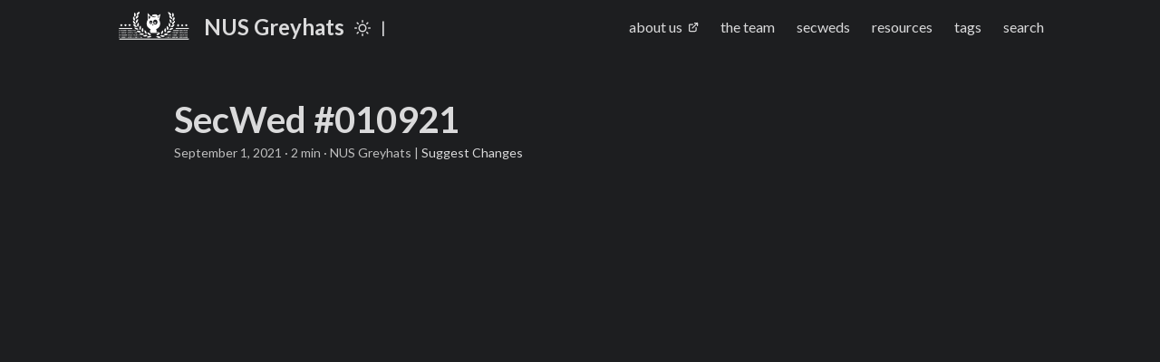

--- FILE ---
content_type: text/html; charset=utf-8
request_url: https://nusgreyhats.org/posts/secweds/ay2122s1/sw0109/
body_size: 7147
content:
<!doctype html><html lang=en dir=auto><head><meta charset=utf-8><meta http-equiv=X-UA-Compatible content="IE=edge"><meta name=viewport content="width=device-width,initial-scale=1,shrink-to-fit=no"><meta name=robots content="index, follow"><title>SecWed #010921 | NUS Greyhats</title><meta name=keywords content="secweds"><meta name=description content="
      
    

Talk 1: 1900Hrs - 1945Hrs
Talk Title: Cyber Risk Quantification: Let&rsquo;s talk cyber risk
Cybersecurity have been growing in importance and frequently play a key role in organisations in this day and age. With the recent growth of cyber threats and implementation of new cybersecurity laws, the possibility and consequences of exploited cyber risks have increased exponentially as well. As cybersecurity specialists, how can we translate such costs and the benefits of new security controls into something that can be universally understood across the organisation? In this talk, Debbie will be giving a brief introduction into quantifying cyber risks and discuss how we, as cybersecurity specialists, can help our organisations make smarter cybersecurity investments."><meta name=author content="NUS Greyhats"><link rel=canonical href=https://nusgreyhats.org/posts/secweds/ay2122s1/sw0109/><meta name=google-site-verification content="XYZabc"><meta name=yandex-verification content="XYZabc"><meta name=msvalidate.01 content="XYZabc"><link rel=preconnect href=https://fonts.googleapis.com><link rel=preconnect href=https://fonts.gstatic.com crossorigin><link href="https://fonts.googleapis.com/css2?family=Lato:ital,wght@0,100;0,300;0,400;0,700;0,900;1,100;1,300;1,400;1,700;1,900&display=swap" rel=stylesheet><link href="https://fonts.googleapis.com/css2?family=Fira+Code:wght@400;500&family=Lato:ital,wght@0,100;0,300;0,400;0,700;0,900;1,100;1,300;1,400;1,700;1,900&display=swap" rel=stylesheet><link crossorigin=anonymous href=/assets/css/stylesheet.e4254f3b072c9ef4a8b4b52fada0c77b35466f588dc08c9a754731e42fd054b5.css integrity="sha256-5CVPOwcsnvSotLUvraDHezVGb1iNwIyadUcx5C/QVLU=" rel="preload stylesheet" as=style><script defer crossorigin=anonymous src=/assets/js/highlight.f413e19d0714851f6474e7ee9632408e58ac146fbdbe62747134bea2fa3415e0.js integrity="sha256-9BPhnQcUhR9kdOfuljJAjlisFG+9vmJ0cTS+ovo0FeA=" onload=hljs.initHighlightingOnLoad()></script><link rel=icon href=https://nusgreyhats.org/greyhats.png><link rel=icon type=image/png sizes=16x16 href=https://nusgreyhats.org/greyhats.png><link rel=icon type=image/png sizes=32x32 href=https://nusgreyhats.org/greyhats.png><link rel=apple-touch-icon href=https://nusgreyhats.org/greyhats.png><link rel=mask-icon href=https://nusgreyhats.org/greyhats.png><meta name=theme-color content="#2e2e33"><meta name=msapplication-TileColor content="#2e2e33"><link rel=alternate hreflang=en href=https://nusgreyhats.org/posts/secweds/ay2122s1/sw0109/><noscript><style>#theme-toggle,.top-link{display:none}</style></noscript><meta property="og:title" content="SecWed #010921"><meta property="og:description" content="
      
    

Talk 1: 1900Hrs - 1945Hrs
Talk Title: Cyber Risk Quantification: Let&rsquo;s talk cyber risk
Cybersecurity have been growing in importance and frequently play a key role in organisations in this day and age. With the recent growth of cyber threats and implementation of new cybersecurity laws, the possibility and consequences of exploited cyber risks have increased exponentially as well. As cybersecurity specialists, how can we translate such costs and the benefits of new security controls into something that can be universally understood across the organisation? In this talk, Debbie will be giving a brief introduction into quantifying cyber risks and discuss how we, as cybersecurity specialists, can help our organisations make smarter cybersecurity investments."><meta property="og:type" content="article"><meta property="og:url" content="https://nusgreyhats.org/posts/secweds/ay2122s1/sw0109/"><meta property="og:image" content="https://nusgreyhats.org/%3Clink%20or%20path%20of%20image%20for%20opengraph,%20twitter-cards%3E"><meta property="article:section" content="posts"><meta property="article:published_time" content="2021-09-01T00:00:00+00:00"><meta property="article:modified_time" content="2021-09-01T00:00:00+00:00"><meta property="og:site_name" content="NUS Greyhats"><meta name=twitter:card content="summary_large_image"><meta name=twitter:image content="https://nusgreyhats.org/%3Clink%20or%20path%20of%20image%20for%20opengraph,%20twitter-cards%3E"><meta name=twitter:title content="SecWed #010921"><meta name=twitter:description content="
      
    

Talk 1: 1900Hrs - 1945Hrs
Talk Title: Cyber Risk Quantification: Let&rsquo;s talk cyber risk
Cybersecurity have been growing in importance and frequently play a key role in organisations in this day and age. With the recent growth of cyber threats and implementation of new cybersecurity laws, the possibility and consequences of exploited cyber risks have increased exponentially as well. As cybersecurity specialists, how can we translate such costs and the benefits of new security controls into something that can be universally understood across the organisation? In this talk, Debbie will be giving a brief introduction into quantifying cyber risks and discuss how we, as cybersecurity specialists, can help our organisations make smarter cybersecurity investments."><script type=application/ld+json>{"@context":"https://schema.org","@type":"BreadcrumbList","itemListElement":[{"@type":"ListItem","position":1,"name":"Posts","item":"https://nusgreyhats.org/posts/"},{"@type":"ListItem","position":2,"name":"SecWed #010921","item":"https://nusgreyhats.org/posts/secweds/ay2122s1/sw0109/"}]}</script><script type=application/ld+json>{"@context":"https://schema.org","@type":"BlogPosting","headline":"SecWed #010921","name":"SecWed #010921","description":" Talk 1: 1900Hrs - 1945Hrs Talk Title: Cyber Risk Quantification: Let\u0026rsquo;s talk cyber risk\nCybersecurity have been growing in importance and frequently play a key role in organisations in this day and age. With the recent growth of cyber threats and implementation of new cybersecurity laws, the possibility and consequences of exploited cyber risks have increased exponentially as well. As cybersecurity specialists, how can we translate such costs and the benefits of new security controls into something that can be universally understood across the organisation? In this talk, Debbie will be giving a brief introduction into quantifying cyber risks and discuss how we, as cybersecurity specialists, can help our organisations make smarter cybersecurity investments.\n","keywords":["secweds"],"articleBody":" Talk 1: 1900Hrs - 1945Hrs Talk Title: Cyber Risk Quantification: Let’s talk cyber risk\nCybersecurity have been growing in importance and frequently play a key role in organisations in this day and age. With the recent growth of cyber threats and implementation of new cybersecurity laws, the possibility and consequences of exploited cyber risks have increased exponentially as well. As cybersecurity specialists, how can we translate such costs and the benefits of new security controls into something that can be universally understood across the organisation? In this talk, Debbie will be giving a brief introduction into quantifying cyber risks and discuss how we, as cybersecurity specialists, can help our organisations make smarter cybersecurity investments.\nSpeaker Debbie is a final year undergraduate student at NUS, majoring in Information Security. She previously graduated from Nanyang Polytechnic with a Diploma in Cyber Security and Forensics. As part of her roles as CISO summer intern at UBS, Debbie contributed to a white paper on Cyber Risk Quantification.\nTalk 2: 1945Hrs - 2030Hrs Talk Title: Static code analysis with Semgrep\nStatic code analysis is a powerful tool in finding bugs in code. In this talk, we will show off the power of Semgrep, an open source static analysis tools, in matching complicated code patterns. The talk will demonstrate the power of the hundreds of community contributed Semgrep rules, provide a brief tutorial on writing custom Semgrep rules tailored to a code base, and discuss the various use cases where Semgrep can make a difference.\nSpeaker Terry is a security consultant at Centurion Information Security. He enjoys reverse engineering and fuzzing applications in his spare time.\n","wordCount":"270","inLanguage":"en","datePublished":"2021-09-01T00:00:00Z","dateModified":"2021-09-01T00:00:00Z","author":{"@type":"Person","name":"NUS Greyhats"},"mainEntityOfPage":{"@type":"WebPage","@id":"https://nusgreyhats.org/posts/secweds/ay2122s1/sw0109/"},"publisher":{"@type":"Organization","name":"NUS Greyhats","logo":{"@type":"ImageObject","url":"https://nusgreyhats.org/greyhats.png"}}}</script></head><body class=dark id=top><script>localStorage.getItem("pref-theme")==="light"&&document.body.classList.remove("dark")</script><header class=header><nav class=nav><div class=logo><a href=https://nusgreyhats.org/ accesskey=h title="NUS Greyhats (Alt + H)"><img src=https://nusgreyhats.org/greyhats-dark.png alt aria-label=logo id=logo height=35>
<script>localStorage.getItem("pref-theme")==="light"?document.getElementById("logo").src="/greyhats.png":document.getElementById("logo").src="/greyhats-dark.png"</script>NUS Greyhats</a><div class=logo-switches><button id=theme-toggle accesskey=t title="(Alt + T)">
<svg id="moon" width="24" height="18" viewBox="0 0 24 24" fill="none" stroke="currentColor" stroke-width="2" stroke-linecap="round" stroke-linejoin="round"><path d="M21 12.79A9 9 0 1111.21 3 7 7 0 0021 12.79z"/></svg>
<svg id="sun" width="24" height="18" viewBox="0 0 24 24" fill="none" stroke="currentColor" stroke-width="2" stroke-linecap="round" stroke-linejoin="round"><circle cx="12" cy="12" r="5"/><line x1="12" y1="1" x2="12" y2="3"/><line x1="12" y1="21" x2="12" y2="23"/><line x1="4.22" y1="4.22" x2="5.64" y2="5.64"/><line x1="18.36" y1="18.36" x2="19.78" y2="19.78"/><line x1="1" y1="12" x2="3" y2="12"/><line x1="21" y1="12" x2="23" y2="12"/><line x1="4.22" y1="19.78" x2="5.64" y2="18.36"/><line x1="18.36" y1="5.64" x2="19.78" y2="4.22"/></svg></button><ul class=lang-switch><li>|</li></ul></div></div><ul id=menu><li><a href=https://slf.nusgreyhats.org title="about us"><span>about us</span>&nbsp;
<svg fill="none" shape-rendering="geometricPrecision" stroke="currentColor" stroke-linecap="round" stroke-linejoin="round" stroke-width="2.5" viewBox="0 0 24 24" height="12" width="12"><path d="M18 13v6a2 2 0 01-2 2H5a2 2 0 01-2-2V8a2 2 0 012-2h6"/><path d="M15 3h6v6"/><path d="M10 14 21 3"/></svg></a></li><li><a href=https://nusgreyhats.org/team title="the team"><span>the team</span></a></li><li><a href=https://nusgreyhats.org/secweds title=secweds><span>secweds</span></a></li><li><a href=https://nusgreyhats.org/resources/ title=resources><span>resources</span></a></li><li><a href=https://nusgreyhats.org/tags/ title=tags><span>tags</span></a></li><li><a href=https://nusgreyhats.org/search/ title="search (Alt + /)" accesskey=/><span>search</span></a></li></ul></nav></header><main class=main><article class=post-single><header class=post-header><h1 class=post-title>SecWed #010921</h1><div class=post-meta><span title='2021-09-01 00:00:00 +0000 UTC'>September 1, 2021</span>&nbsp;·&nbsp;2 min&nbsp;·&nbsp;NUS Greyhats&nbsp;|&nbsp;<a href=https://github.com/NUSGreyhats/NUSGreyhats.github.io/tree/master/content/posts/secweds/ay2122s1/sw0109.md rel="noopener noreferrer" target=_blank>Suggest Changes</a></div></header><div class=post-content><div style=position:relative;padding-bottom:56.25%;height:0;overflow:hidden><iframe allow="accelerometer; autoplay; clipboard-write; encrypted-media; gyroscope; picture-in-picture; web-share; fullscreen" loading=eager referrerpolicy=strict-origin-when-cross-origin src="https://www.youtube.com/embed/_OthjwiiebQ?autoplay=0&amp;controls=1&amp;end=0&amp;loop=0&amp;mute=0&amp;start=0" style=position:absolute;top:0;left:0;width:100%;height:100%;border:0 title="YouTube video"></iframe></div><h3 id=talk-1-1900hrs---1945hrs>Talk 1: 1900Hrs - 1945Hrs<a hidden class=anchor aria-hidden=true href=#talk-1-1900hrs---1945hrs>#</a></h3><p><strong>Talk Title: Cyber Risk Quantification: Let&rsquo;s talk cyber risk</strong></p><p>Cybersecurity have been growing in importance and frequently play a key role in organisations in this day and age. With the recent growth of cyber threats and implementation of new cybersecurity laws, the possibility and consequences of exploited cyber risks have increased exponentially as well. As cybersecurity specialists, how can we translate such costs and the benefits of new security controls into something that can be universally understood across the organisation? In this talk, Debbie will be giving a brief introduction into quantifying cyber risks and discuss how we, as cybersecurity specialists, can help our organisations make smarter cybersecurity investments.</p><h4 id=speaker>Speaker<a hidden class=anchor aria-hidden=true href=#speaker>#</a></h4><p>Debbie is a final year undergraduate student at NUS, majoring in Information Security. She previously graduated from Nanyang Polytechnic with a Diploma in Cyber Security and Forensics. As part of her roles as CISO summer intern at UBS, Debbie contributed to a white paper on Cyber Risk Quantification.</p><hr><h3 id=talk-2-1945hrs---2030hrs>Talk 2: 1945Hrs - 2030Hrs<a hidden class=anchor aria-hidden=true href=#talk-2-1945hrs---2030hrs>#</a></h3><p><strong>Talk Title: Static code analysis with Semgrep</strong></p><p>Static code analysis is a powerful tool in finding bugs in code. In this talk, we will show off the power of Semgrep, an open source static analysis tools, in matching complicated code patterns. The talk will demonstrate the power of the hundreds of community contributed Semgrep rules, provide a brief tutorial on writing custom Semgrep rules tailored to a code base, and discuss the various use cases where Semgrep can make a difference.</p><h4 id=speaker-1>Speaker<a hidden class=anchor aria-hidden=true href=#speaker-1>#</a></h4><p>Terry is a security consultant at Centurion Information Security. He enjoys reverse engineering and fuzzing applications in his spare time.</p></div><footer class=post-footer><ul class=post-tags><li><a href=https://nusgreyhats.org/tags/secweds/>Secweds</a></li></ul><nav class=paginav><a class=prev href=https://nusgreyhats.org/posts/secweds/ay2122s1/sw0809/><span class=title>« Prev</span><br><span>SecWed #080921</span>
</a><a class=next href=https://nusgreyhats.org/posts/secweds/ay2122s1/sw2508/><span class=title>Next »</span><br><span>SecWed #250821</span></a></nav><div class=share-buttons><a target=_blank rel="noopener noreferrer" aria-label="share SecWed #010921 on twitter" href="https://twitter.com/intent/tweet/?text=SecWed%20%23010921&amp;url=https%3a%2f%2fnusgreyhats.org%2fposts%2fsecweds%2fay2122s1%2fsw0109%2f&amp;hashtags=secweds"><svg viewBox="0 0 512 512" height="30" width="30" fill="currentColor"><path d="M449.446.0C483.971.0 512 28.03 512 62.554v386.892C512 483.97 483.97 512 449.446 512H62.554c-34.524.0-62.554-28.03-62.554-62.554V62.554c0-34.524 28.029-62.554 62.554-62.554h386.892zM195.519 424.544c135.939.0 210.268-112.643 210.268-210.268.0-3.218.0-6.437-.153-9.502 14.406-10.421 26.973-23.448 36.935-38.314-13.18 5.824-27.433 9.809-42.452 11.648 15.326-9.196 26.973-23.602 32.49-40.92-14.252 8.429-30.038 14.56-46.896 17.931-13.487-14.406-32.644-23.295-53.946-23.295-40.767.0-73.87 33.104-73.87 73.87.0 5.824.613 11.494 1.992 16.858-61.456-3.065-115.862-32.49-152.337-77.241-6.284 10.881-9.962 23.601-9.962 37.088.0 25.594 13.027 48.276 32.95 61.456-12.107-.307-23.448-3.678-33.41-9.196v.92c0 35.862 25.441 65.594 59.311 72.49-6.13 1.686-12.72 2.606-19.464 2.606-4.751.0-9.348-.46-13.946-1.38 9.349 29.426 36.628 50.728 68.965 51.341-25.287 19.771-57.164 31.571-91.8 31.571-5.977.0-11.801-.306-17.625-1.073 32.337 21.15 71.264 33.41 112.95 33.41z"/></svg>
</a><a target=_blank rel="noopener noreferrer" aria-label="share SecWed #010921 on linkedin" href="https://www.linkedin.com/shareArticle?mini=true&amp;url=https%3a%2f%2fnusgreyhats.org%2fposts%2fsecweds%2fay2122s1%2fsw0109%2f&amp;title=SecWed%20%23010921&amp;summary=SecWed%20%23010921&amp;source=https%3a%2f%2fnusgreyhats.org%2fposts%2fsecweds%2fay2122s1%2fsw0109%2f"><svg viewBox="0 0 512 512" height="30" width="30" fill="currentColor"><path d="M449.446.0C483.971.0 512 28.03 512 62.554v386.892C512 483.97 483.97 512 449.446 512H62.554c-34.524.0-62.554-28.03-62.554-62.554V62.554c0-34.524 28.029-62.554 62.554-62.554h386.892zM160.461 423.278V197.561h-75.04v225.717h75.04zm270.539.0V293.839c0-69.333-37.018-101.586-86.381-101.586-39.804.0-57.634 21.891-67.617 37.266v-31.958h-75.021c.995 21.181.0 225.717.0 225.717h75.02V297.222c0-6.748.486-13.492 2.474-18.315 5.414-13.475 17.767-27.434 38.494-27.434 27.135.0 38.007 20.707 38.007 51.037v120.768H431zM123.448 88.722C97.774 88.722 81 105.601 81 127.724c0 21.658 16.264 39.002 41.455 39.002h.484c26.165.0 42.452-17.344 42.452-39.002-.485-22.092-16.241-38.954-41.943-39.002z"/></svg>
</a><a target=_blank rel="noopener noreferrer" aria-label="share SecWed #010921 on reddit" href="https://reddit.com/submit?url=https%3a%2f%2fnusgreyhats.org%2fposts%2fsecweds%2fay2122s1%2fsw0109%2f&title=SecWed%20%23010921"><svg viewBox="0 0 512 512" height="30" width="30" fill="currentColor"><path d="M449.446.0C483.971.0 512 28.03 512 62.554v386.892C512 483.97 483.97 512 449.446 512H62.554c-34.524.0-62.554-28.03-62.554-62.554V62.554c0-34.524 28.029-62.554 62.554-62.554h386.892zM446 265.638c0-22.964-18.616-41.58-41.58-41.58-11.211.0-21.361 4.457-28.841 11.666-28.424-20.508-67.586-33.757-111.204-35.278l18.941-89.121 61.884 13.157c.756 15.734 13.642 28.29 29.56 28.29 16.407.0 29.706-13.299 29.706-29.701.0-16.403-13.299-29.702-29.706-29.702-11.666.0-21.657 6.792-26.515 16.578l-69.105-14.69c-1.922-.418-3.939-.042-5.585 1.036-1.658 1.073-2.811 2.761-3.224 4.686l-21.152 99.438c-44.258 1.228-84.046 14.494-112.837 35.232-7.468-7.164-17.589-11.591-28.757-11.591-22.965.0-41.585 18.616-41.585 41.58.0 16.896 10.095 31.41 24.568 37.918-.639 4.135-.99 8.328-.99 12.576.0 63.977 74.469 115.836 166.33 115.836s166.334-51.859 166.334-115.836c0-4.218-.347-8.387-.977-12.493 14.564-6.47 24.735-21.034 24.735-38.001zM326.526 373.831c-20.27 20.241-59.115 21.816-70.534 21.816-11.428.0-50.277-1.575-70.522-21.82-3.007-3.008-3.007-7.882.0-10.889 3.003-2.999 7.882-3.003 10.885.0 12.777 12.781 40.11 17.317 59.637 17.317 19.522.0 46.86-4.536 59.657-17.321 3.016-2.999 7.886-2.995 10.885.008 3.008 3.011 3.003 7.882-.008 10.889zm-5.23-48.781c-16.373.0-29.701-13.324-29.701-29.698.0-16.381 13.328-29.714 29.701-29.714 16.378.0 29.706 13.333 29.706 29.714.0 16.374-13.328 29.698-29.706 29.698zM160.91 295.348c0-16.381 13.328-29.71 29.714-29.71 16.369.0 29.689 13.329 29.689 29.71.0 16.373-13.32 29.693-29.689 29.693-16.386.0-29.714-13.32-29.714-29.693z"/></svg>
</a><a target=_blank rel="noopener noreferrer" aria-label="share SecWed #010921 on facebook" href="https://facebook.com/sharer/sharer.php?u=https%3a%2f%2fnusgreyhats.org%2fposts%2fsecweds%2fay2122s1%2fsw0109%2f"><svg viewBox="0 0 512 512" height="30" width="30" fill="currentColor"><path d="M449.446.0C483.971.0 512 28.03 512 62.554v386.892C512 483.97 483.97 512 449.446 512H342.978V319.085h66.6l12.672-82.621h-79.272v-53.617c0-22.603 11.073-44.636 46.58-44.636H425.6v-70.34s-32.71-5.582-63.982-5.582c-65.288.0-107.96 39.569-107.96 111.204v62.971h-72.573v82.621h72.573V512h-191.104c-34.524.0-62.554-28.03-62.554-62.554V62.554c0-34.524 28.029-62.554 62.554-62.554h386.892z"/></svg>
</a><a target=_blank rel="noopener noreferrer" aria-label="share SecWed #010921 on whatsapp" href="https://api.whatsapp.com/send?text=SecWed%20%23010921%20-%20https%3a%2f%2fnusgreyhats.org%2fposts%2fsecweds%2fay2122s1%2fsw0109%2f"><svg viewBox="0 0 512 512" height="30" width="30" fill="currentColor"><path d="M449.446.0C483.971.0 512 28.03 512 62.554v386.892C512 483.97 483.97 512 449.446 512H62.554c-34.524.0-62.554-28.03-62.554-62.554V62.554c0-34.524 28.029-62.554 62.554-62.554h386.892zm-58.673 127.703c-33.842-33.881-78.847-52.548-126.798-52.568-98.799.0-179.21 80.405-179.249 179.234-.013 31.593 8.241 62.428 23.927 89.612l-25.429 92.884 95.021-24.925c26.181 14.28 55.659 21.807 85.658 21.816h.074c98.789.0 179.206-80.413 179.247-179.243.018-47.895-18.61-92.93-52.451-126.81zM263.976 403.485h-.06c-26.734-.01-52.954-7.193-75.828-20.767l-5.441-3.229-56.386 14.792 15.05-54.977-3.542-5.637c-14.913-23.72-22.791-51.136-22.779-79.287.033-82.142 66.867-148.971 149.046-148.971 39.793.014 77.199 15.531 105.329 43.692 28.128 28.16 43.609 65.592 43.594 105.4-.034 82.149-66.866 148.983-148.983 148.984zm81.721-111.581c-4.479-2.242-26.499-13.075-30.604-14.571-4.105-1.495-7.091-2.241-10.077 2.241-2.986 4.483-11.569 14.572-14.182 17.562-2.612 2.988-5.225 3.364-9.703 1.12-4.479-2.241-18.91-6.97-36.017-22.23C231.8 264.15 222.81 249.484 220.198 245s-.279-6.908 1.963-9.14c2.016-2.007 4.48-5.232 6.719-7.847 2.24-2.615 2.986-4.484 4.479-7.472 1.493-2.99.747-5.604-.374-7.846-1.119-2.241-10.077-24.288-13.809-33.256-3.635-8.733-7.327-7.55-10.077-7.688-2.609-.13-5.598-.158-8.583-.158-2.986.0-7.839 1.121-11.944 5.604-4.105 4.484-15.675 15.32-15.675 37.364.0 22.046 16.048 43.342 18.287 46.332 2.24 2.99 31.582 48.227 76.511 67.627 10.685 4.615 19.028 7.371 25.533 9.434 10.728 3.41 20.492 2.929 28.209 1.775 8.605-1.285 26.499-10.833 30.231-21.295 3.732-10.464 3.732-19.431 2.612-21.298-1.119-1.869-4.105-2.99-8.583-5.232z"/></svg>
</a><a target=_blank rel="noopener noreferrer" aria-label="share SecWed #010921 on telegram" href="https://telegram.me/share/url?text=SecWed%20%23010921&amp;url=https%3a%2f%2fnusgreyhats.org%2fposts%2fsecweds%2fay2122s1%2fsw0109%2f"><svg viewBox="2 2 28 28" height="30" width="30" fill="currentColor"><path d="M26.49 29.86H5.5a3.37 3.37.0 01-2.47-1 3.35 3.35.0 01-1-2.47V5.48A3.36 3.36.0 013 3 3.37 3.37.0 015.5 2h21A3.38 3.38.0 0129 3a3.36 3.36.0 011 2.46V26.37a3.35 3.35.0 01-1 2.47 3.38 3.38.0 01-2.51 1.02zm-5.38-6.71a.79.79.0 00.85-.66L24.73 9.24a.55.55.0 00-.18-.46.62.62.0 00-.41-.17q-.08.0-16.53 6.11a.59.59.0 00-.41.59.57.57.0 00.43.52l4 1.24 1.61 4.83a.62.62.0 00.63.43.56.56.0 00.4-.17L16.54 20l4.09 3A.9.9.0 0021.11 23.15zM13.8 20.71l-1.21-4q8.72-5.55 8.78-5.55c.15.0.23.0.23.16a.18.18.0 010 .06s-2.51 2.3-7.52 6.8z"/></svg></a></div></footer></article></main><footer class=footer><span>&copy; 2026 <a href=https://nusgreyhats.org/>NUS Greyhats</a></span>
<span>Powered by
<a href=https://gohugo.io/ rel="noopener noreferrer" target=_blank>Hugo</a> &
<a href=https://github.com/adityatelange/hugo-PaperMod/ rel=noopener target=_blank>PaperMod</a></span></footer><a href=#top aria-label="go to top" title="Go to Top (Alt + G)" class=top-link id=top-link accesskey=g><svg viewBox="0 0 12 6" fill="currentColor"><path d="M12 6H0l6-6z"/></svg>
</a><script>let menu=document.getElementById("menu");menu&&(menu.scrollLeft=localStorage.getItem("menu-scroll-position"),menu.onscroll=function(){localStorage.setItem("menu-scroll-position",menu.scrollLeft)}),document.querySelectorAll('a[href^="#"]').forEach(e=>{e.addEventListener("click",function(e){e.preventDefault();var t=this.getAttribute("href").substr(1);window.matchMedia("(prefers-reduced-motion: reduce)").matches?document.querySelector(`[id='${decodeURIComponent(t)}']`).scrollIntoView():document.querySelector(`[id='${decodeURIComponent(t)}']`).scrollIntoView({behavior:"smooth"}),t==="top"?history.replaceState(null,null," "):history.pushState(null,null,`#${t}`)})})</script><script>var mybutton=document.getElementById("top-link");window.onscroll=function(){document.body.scrollTop>800||document.documentElement.scrollTop>800?(mybutton.style.visibility="visible",mybutton.style.opacity="1"):(mybutton.style.visibility="hidden",mybutton.style.opacity="0")}</script><script>document.getElementById("theme-toggle").addEventListener("click",()=>{document.body.className.includes("dark")?(document.body.classList.remove("dark"),localStorage.setItem("pref-theme","light"),document.getElementById("logo").src="/greyhats.png"):(document.body.classList.add("dark"),localStorage.setItem("pref-theme","dark"),document.getElementById("logo").src="/greyhats-dark.png")})</script></body></html>